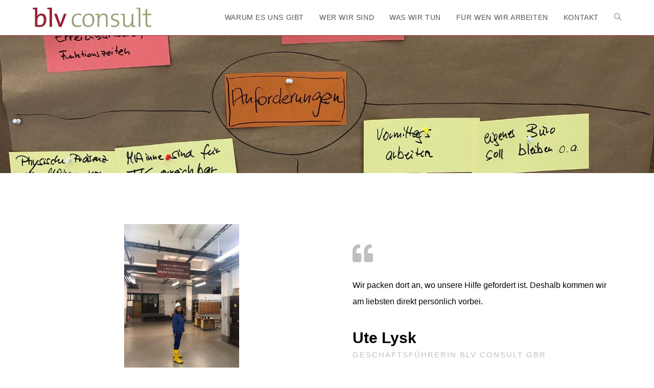

--- FILE ---
content_type: text/css
request_url: https://www.blv-consult.de/wp-content/uploads/elementor/css/post-78.css?ver=1754754932
body_size: 4163
content:
.elementor-78 .elementor-element.elementor-element-797f61b2 > .elementor-container > .elementor-row > .elementor-column > .elementor-column-wrap > .elementor-widget-wrap{align-content:center;align-items:center;}.elementor-78 .elementor-element.elementor-element-797f61b2:not(.elementor-motion-effects-element-type-background), .elementor-78 .elementor-element.elementor-element-797f61b2 > .elementor-motion-effects-container > .elementor-motion-effects-layer{background-image:url("http://www.blv-consult.de/wp-content/uploads/2020/05/3-scaled.jpg");background-position:center center;background-size:cover;}.elementor-78 .elementor-element.elementor-element-797f61b2{transition:background 0.3s, border 0.3s, border-radius 0.3s, box-shadow 0.3s;}.elementor-78 .elementor-element.elementor-element-797f61b2 > .elementor-background-overlay{transition:background 0.3s, border-radius 0.3s, opacity 0.3s;}.elementor-78 .elementor-element.elementor-element-536edc52{--spacer-size:269px;}.elementor-78 .elementor-element.elementor-element-362890d0 > .elementor-container > .elementor-row > .elementor-column > .elementor-column-wrap > .elementor-widget-wrap{align-content:center;align-items:center;}.elementor-78 .elementor-element.elementor-element-362890d0{padding:100px 0px 100px 0px;}.elementor-78 .elementor-element.elementor-element-f45c845{text-align:center;}.elementor-78 .elementor-element.elementor-element-7f3ee919 > .elementor-element-populated > .elementor-widget-wrap{padding:0px 0px 0px 50px;}.elementor-78 .elementor-element.elementor-element-2da94af6 .elementor-icon-wrapper{text-align:left;}.elementor-78 .elementor-element.elementor-element-2da94af6.elementor-view-stacked .elementor-icon{background-color:#bfbfbf;}.elementor-78 .elementor-element.elementor-element-2da94af6.elementor-view-framed .elementor-icon, .elementor-78 .elementor-element.elementor-element-2da94af6.elementor-view-default .elementor-icon{color:#bfbfbf;border-color:#bfbfbf;}.elementor-78 .elementor-element.elementor-element-2da94af6.elementor-view-framed .elementor-icon, .elementor-78 .elementor-element.elementor-element-2da94af6.elementor-view-default .elementor-icon svg{fill:#bfbfbf;}.elementor-78 .elementor-element.elementor-element-2da94af6 .elementor-icon{font-size:40px;}.elementor-78 .elementor-element.elementor-element-2da94af6 .elementor-icon i, .elementor-78 .elementor-element.elementor-element-2da94af6 .elementor-icon svg{transform:rotate(0deg);}.elementor-78 .elementor-element.elementor-element-1a49fe31{color:#000000;font-family:"Arial", Sans-serif;font-size:16px;font-weight:300;line-height:2em;}.elementor-78 .elementor-element.elementor-element-376da87c .elementor-heading-title{color:#000000;font-size:30px;font-weight:900;}.elementor-78 .elementor-element.elementor-element-7459fa38 .elementor-heading-title{color:#bfbfbf;font-size:15px;font-weight:300;text-transform:uppercase;letter-spacing:2px;}.elementor-78 .elementor-element.elementor-element-7459fa38 > .elementor-widget-container{margin:-10px 0px 0px 0px;}@media(max-width:1024px){.elementor-78 .elementor-element.elementor-element-797f61b2{padding:0px 0px 0px 0px;}.elementor-78 .elementor-element.elementor-element-536edc52{--spacer-size:150px;}.elementor-78 .elementor-element.elementor-element-362890d0{padding:100px 25px 100px 25px;}.elementor-78 .elementor-element.elementor-element-7f3ee919 > .elementor-element-populated > .elementor-widget-wrap{padding:0px 0px 0px 25px;}.elementor-78 .elementor-element.elementor-element-376da87c .elementor-heading-title{font-size:20px;}.elementor-78 .elementor-element.elementor-element-7459fa38 .elementor-heading-title{font-size:12px;}}@media(max-width:767px){.elementor-78 .elementor-element.elementor-element-536edc52{--spacer-size:120px;}.elementor-78 .elementor-element.elementor-element-362890d0{padding:50px 20px 50px 20px;}.elementor-78 .elementor-element.elementor-element-7f3ee919 > .elementor-element-populated > .elementor-widget-wrap{padding:25px 0px 0px 0px;}.elementor-78 .elementor-element.elementor-element-2da94af6 .elementor-icon-wrapper{text-align:center;}.elementor-78 .elementor-element.elementor-element-1a49fe31{text-align:center;}.elementor-78 .elementor-element.elementor-element-376da87c{text-align:center;}.elementor-78 .elementor-element.elementor-element-7459fa38{text-align:center;}}